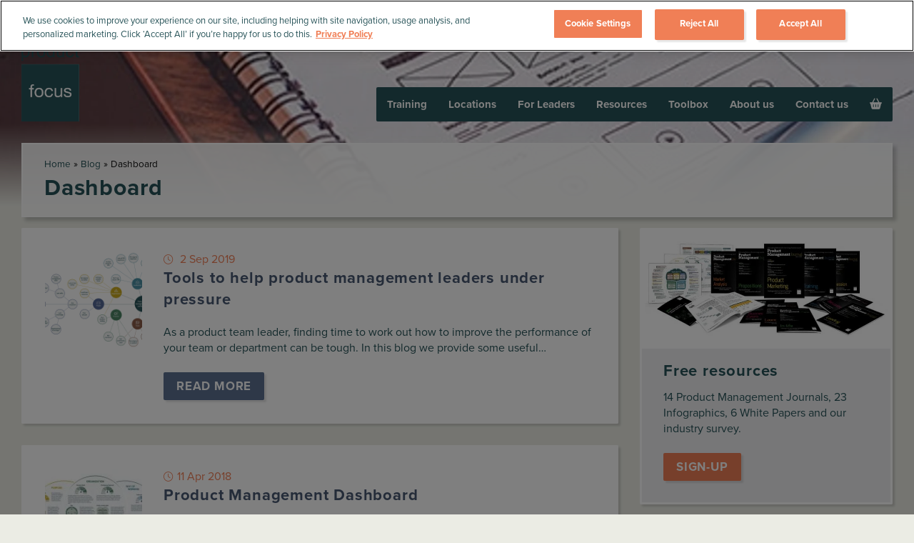

--- FILE ---
content_type: image/svg+xml
request_url: https://www.productfocus.com/wp/wp-content/themes/productfocus/images/icons/uk-flag-icon.svg
body_size: 308
content:
<svg viewBox="0 0 50 50" xmlns="http://www.w3.org/2000/svg" fill-rule="evenodd" clip-rule="evenodd" stroke-linejoin="round" stroke-miterlimit="2"><path fill="none" d="M0 0h50v50H0z"/><clipPath id="a"><path d="M0 0h50v50H0z"/></clipPath><g clip-path="url(#a)"><circle cx="25" cy="25" r="25" fill="none"/><clipPath id="b"><circle cx="25" cy="25" r="25"/></clipPath><g clip-path="url(#b)"><path d="M61.995.191v49.771l-.009.009h-75.144V.191h75.153z" fill="#354ea0" fill-rule="nonzero"/><path d="M31.259-.91v15.851l.021-.014L55.186-.91h8.108l.009.01v5.373L42.294 18.388h21.047v14.155H45.539l17.764 11.76v5.368l-.613 1.019h-5.971L31.28 33.844l-.021-.014v16.86H19.075V33.83l-.021.014L-6.385 50.69h-5.971l-.613-1.019v-5.368l17.764-11.76h-17.802V18.388H8.04L-12.969 4.473V-.9l.009-.01h8.108l23.906 15.837.021.014V-.91h12.184z" fill="#fff" fill-rule="nonzero"/><clipPath id="c"><path d="M31.259-.91v15.851l.021-.014L55.186-.91h8.108l.009.01v5.373L42.294 18.388h21.047v14.155H45.539l17.764 11.76v5.368l-.613 1.019h-5.971L31.28 33.844l-.021-.014v16.86H19.075V33.83l-.021.014L-6.385 50.69h-5.971l-.613-1.019v-5.368l17.764-11.76h-17.802V18.388H8.04L-12.969 4.473V-.9l.009-.01h8.108l23.906 15.837.021.014V-.91h12.184z" clip-rule="nonzero"/></clipPath><g clip-path="url(#c)"><path d="M20.615 50.72V30.362L-10.112 50.72h-3.666l-.007-1.131.208-.153L15.7 30.047h-29.516v-9.104h32.764L-13.785-.722l-.017-.188 5.212.03 29.123 19.298.082.052V-.88h9.028v19.35l.082-.052L58.847-.88l5.212-.03-.016.188L31.31 20.943h32.763v9.104H34.557l29.278 19.389.208.153-.007 1.131h-3.667L29.643 30.362V50.72h-9.028z" fill="#ef3c37" fill-rule="nonzero"/></g></g></g></svg>

--- FILE ---
content_type: image/svg+xml
request_url: https://www.productfocus.com/wp/wp-content/themes/productfocus/images/icons/eu-flag-icon.svg
body_size: 57
content:
<svg viewBox="0 0 39 39" xmlns="http://www.w3.org/2000/svg" fill-rule="evenodd" clip-rule="evenodd" stroke-linejoin="round" stroke-miterlimit="2"><path fill="none" d="M0 0h38.004v38.286H0z"/><clipPath id="a"><path d="M0 0h38.004v38.286H0z"/></clipPath><g clip-path="url(#a)"><circle cx="19" cy="19.123" r="19" fill="#039"/><clipPath id="b"><circle cx="19" cy="19.123" r="19"/></clipPath><g clip-path="url(#b)" fill="#fc0"><path d="M7.646 10.748l.485 1.494h1.571l-1.271.923.486 1.493-1.271-.923-1.27.923.485-1.493-1.271-.923h1.571l.485-1.494zm4.78-4.799l.485 1.494h1.571l-1.271.923.486 1.493-1.271-.923-1.27.923.485-1.493-1.271-.923h1.571l.485-1.494zm6.56-1.769l.486 1.494h1.57l-1.27.923.485 1.493-1.271-.923-1.27.923.485-1.493-1.27-.923h1.57l.485-1.494zm6.565 1.775l.486 1.494h1.57l-1.27.923.485 1.494-1.271-.924-1.27.924.485-1.494-1.27-.923h1.57l.485-1.494zm4.811 4.794l.486 1.493h1.57l-1.271.924.486 1.493-1.271-.923-1.27.923.485-1.493-1.271-.924h1.571l.485-1.493zm1.742 6.561l.485 1.494h1.571l-1.271.923.486 1.494-1.271-.923-1.27.923.485-1.494-1.271-.923h1.571l.485-1.494zm-1.741 6.549l.485 1.493h1.571l-1.271.923.485 1.494-1.27-.923-1.271.923.486-1.494-1.271-.923h1.571l.485-1.493zm-4.804 4.81l.485 1.494h1.571l-1.271.923.486 1.493-1.271-.923-1.27.923.485-1.493-1.271-.923h1.571l.485-1.494zm-6.571 1.782l.485 1.494h1.571l-1.271.923.485 1.493-1.27-.923-1.271.923.486-1.493-1.271-.923h1.57l.486-1.494zm-6.552-1.792l.485 1.494h1.571l-1.271.923.485 1.494-1.27-.923-1.271.923.486-1.494-1.271-.923h1.571l.485-1.494zm-4.797-4.803l.485 1.493h1.57l-1.27.923.485 1.494-1.27-.923-1.271.923.485-1.494-1.27-.923h1.57l.486-1.493zm-1.761-6.564l.486 1.493h1.57l-1.27.923.485 1.494-1.271-.923-1.27.923.485-1.494-1.27-.923h1.57l.485-1.493z"/></g></g></svg>

--- FILE ---
content_type: image/svg+xml
request_url: https://www.productfocus.com/wp/wp-content/themes/productfocus/images/icons/du-flag-icon.svg
body_size: -116
content:
<svg viewBox="0 0 50 50" xmlns="http://www.w3.org/2000/svg" fill-rule="evenodd" clip-rule="evenodd" stroke-linejoin="round" stroke-miterlimit="2"><path fill="none" d="M0 0h50v50H0z"/><path d="M0 25C0 11.202 11.202 0 25 0s25 11.202 25 25-11.202 25-25 25S0 38.798 0 25z" fill="none"/><clipPath id="a"><path d="M0 25C0 11.202 11.202 0 25 0s25 11.202 25 25-11.202 25-25 25S0 38.798 0 25z"/></clipPath><g fill-rule="nonzero" clip-path="url(#a)"><path d="M51.21 0v50H-1.52V0h52.73z" fill="#354ea0"/><path d="M51.21 0v24.043H-1.52V0h52.73z" fill="#ef3c37"/><path d="M51.002 16.484v16.895H-1.444V16.484h52.446z" fill="#fff"/></g></svg>